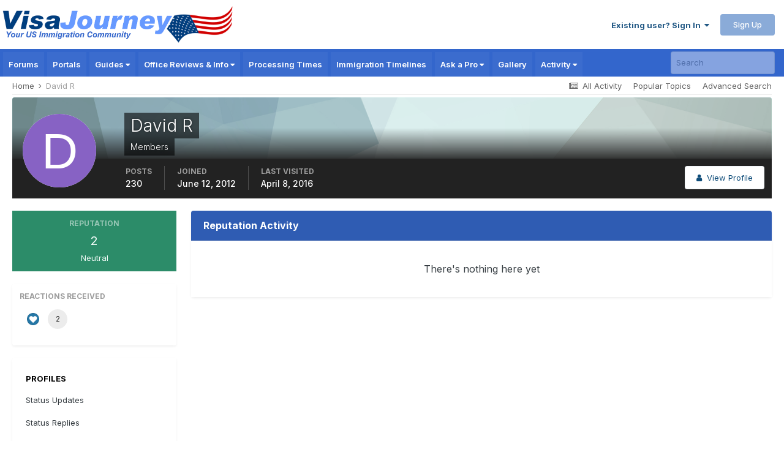

--- FILE ---
content_type: text/html; charset=utf-8
request_url: https://www.google.com/recaptcha/api2/aframe
body_size: 183
content:
<!DOCTYPE HTML><html><head><meta http-equiv="content-type" content="text/html; charset=UTF-8"></head><body><script nonce="dj5e4aE3AInLhuE9C3jDaQ">/** Anti-fraud and anti-abuse applications only. See google.com/recaptcha */ try{var clients={'sodar':'https://pagead2.googlesyndication.com/pagead/sodar?'};window.addEventListener("message",function(a){try{if(a.source===window.parent){var b=JSON.parse(a.data);var c=clients[b['id']];if(c){var d=document.createElement('img');d.src=c+b['params']+'&rc='+(localStorage.getItem("rc::a")?sessionStorage.getItem("rc::b"):"");window.document.body.appendChild(d);sessionStorage.setItem("rc::e",parseInt(sessionStorage.getItem("rc::e")||0)+1);localStorage.setItem("rc::h",'1768964119508');}}}catch(b){}});window.parent.postMessage("_grecaptcha_ready", "*");}catch(b){}</script></body></html>

--- FILE ---
content_type: application/javascript; charset=utf-8
request_url: https://fundingchoicesmessages.google.com/f/AGSKWxXLSnqvHhkqSF0mfuPLeWeKoPi4SoqH6RTATfWFsBpLiBkJqaXaSIV38XEAN2NpD0Yg6nmnFP-uXyhNI7pwpHPOBu0_hTEImaFH-1auxxeCC8tcpnUamZ2nwUSnM2xVDqDjgj2doJRipbKnIdY8yT6vSwbsIlCtanETGXVnksVwloQwFrJNnrZJ-9if/_-728.90.=ad-rectangle--advert_August./banner_125x/ad-leaderboard.
body_size: -1290
content:
window['0869667b-7eea-4b3c-902b-3ead69a3b4b7'] = true;